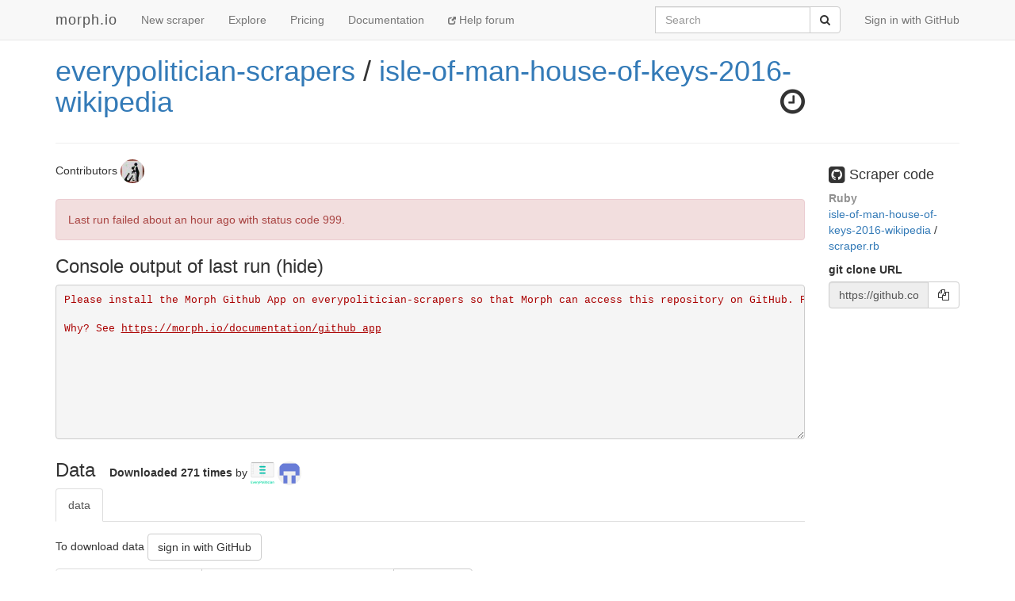

--- FILE ---
content_type: text/html; charset=utf-8
request_url: https://morph.io/everypolitician-scrapers/isle-of-man-house-of-keys-2016-wikipedia
body_size: 10378
content:
<!DOCTYPE html>
<html lang='en'>
<head>
<meta charset='utf-8'>
<meta content='IE=Edge,chrome=1' http-equiv='X-UA-Compatible'>
<meta content='width=device-width, initial-scale=1.0' name='viewport'>
<title>morph.io: everypolitician-scrapers/isle-of-man-house-of-keys-2016-wiki</title>
<meta name="description" content="A scraper to collect structured data from the web.">
<meta name="csrf-param" content="authenticity_token" />
<meta name="csrf-token" content="wrvHMh9Xl9on7CfOveKCM/iI3/oQ9KYynO8oVrmT6RFq6H69GRN6z+3/NBcGGFHzJkT9s/7BdaZxln2mLNdwhg==" />
<!-- Le HTML5 shim, for IE6-8 support of HTML elements -->
<!--[if lt IE 9]>
<script src="//cdnjs.cloudflare.com/ajax/libs/html5shiv/3.6.1/html5shiv.js"></script>
<![endif]-->
<link rel="stylesheet" media="all" href="/assets/application-1cd1aafc0729308f6ef5d940d16209d3fff204b016da262efaf0d61d201cd927.css" />
<link rel="shortcut icon" type="image/x-icon" href="/favicon.ico" />
<script src="/assets/application-ba54662d648b091dab25690cd8e3fd8bc6ab910c677624f8993c4aa6259d782f.js"></script>
<script src="https://faye.morph.io/faye/faye.js" data-turbolinks-eval=false></script><script data-turbolinks-eval=false>var RenderSyncConfig = {"server":"https://faye.morph.io/faye","pusher_encrypted":true,"adapter":"Faye"};</script>
<script>
  window.heap=window.heap||[],heap.load=function(t,e){window.heap.appid=t,window.heap.config=e;var a=document.createElement("script");a.type="text/javascript",a.async=!0,a.src=("https:"===document.location.protocol?"https:":"http:")+"//cdn.heapanalytics.com/js/heap-"+t+".js";var n=document.getElementsByTagName("script")[0];n.parentNode.insertBefore(a,n);for(var o=function(t){return function(){heap.push([t].concat(Array.prototype.slice.call(arguments,0)))}},p=["clearEventProperties","identify","setEventProperties","track","unsetEventProperty"],c=0;c<p.length;c++)heap[p[c]]=o(p[c])};
  heap.load("2832943912");
</script>

</head>
<body>
<script>
  (function(i,s,o,g,r,a,m){i['GoogleAnalyticsObject']=r;i[r]=i[r]||function(){
  (i[r].q=i[r].q||[]).push(arguments)},i[r].l=1*new Date();a=s.createElement(o),
  m=s.getElementsByTagName(o)[0];a.async=1;a.src=g;m.parentNode.insertBefore(a,m)
  })(window,document,'script','//www.google-analytics.com/analytics.js','ga');
  
  ga('create', 'UA-3107958-11', 'morph.io');
  ga('send', 'pageview');
</script>

<nav class='site-header navbar navbar-default navbar-fixed-top' role='navigation'>
<div class='container'>
<div class='navbar-header'>
<button class='navbar-toggle' data-target='.site-header .navbar-collapse' data-toggle='collapse' type='button'>
<span class='sr-only'>Toggle navigation</span>
<span class='icon-bar'></span>
<span class='icon-bar'></span>
<span class='icon-bar'></span>
</button>
<a class="navbar-brand" href="/">morph.io</a>
</div>
<div class='collapse navbar-collapse'>
<ul class='nav navbar-nav'>
<li><a href="/scrapers/new">New scraper</a></li>
<li><a href="/scrapers">Explore</a></li>
<li><a href="/supporters/new">Pricing</a></li>
<li><a href="/documentation">Documentation</a></li>
<li class='help'>
<a target="_blank" rel="noopener" href="https://help.morph.io/"><span aria-hidden='true' class='glyphicon glyphicon-new-window'></span>
Help forum
</a></li>
</ul>
<ul class='nav navbar-nav navbar-right'>
<li>
<a href="/users/auth/github">Sign in with GitHub</a>
</li>
</ul>
<form role="search" class="navbar-form navbar-right" action="/search" accept-charset="UTF-8" method="get">
<div class='input-group'>
<label class="sr-only" for="q">Search</label>
<input type="search" name="q" id="q" maxlength="256" placeholder="Search" class="form-control" />
<div class='input-group-btn'>
<button type="submit" value="Submit" class="btn btn-default"><span class='sr-only'>Submit</span>
<i class='fa fa-search'></i>
</button></div>
</div>
</form>

</div>
</div>
</nav>


<div class='container'>
<script type='text/javascript' data-sync-id='/30de9f8a1f453c46769090a5be6cb96ee75acc2e-start'> RenderSync.onReady(function(){ var partial = new RenderSync.Partial({ name: 'show_partial', resourceName: 'scraper', resourceId: '12212', authToken: '/30de9f8a1f453c46769090a5be6cb96ee75acc2e', channelUpdate: '/30de9f8a1f453c46769090a5be6cb96ee75acc2e-update', channelDestroy: '/30de9f8a1f453c46769090a5be6cb96ee75acc2e-destroy', selectorStart: '/30de9f8a1f453c46769090a5be6cb96ee75acc2e-start', selectorEnd: '/30de9f8a1f453c46769090a5be6cb96ee75acc2e-end', refetch: true }); partial.subscribe(); }); </script><div>
<div class='row'>
<div class='col-md-10'>
<h1 class='full_name'>
<a href="/everypolitician-scrapers">everypolitician-scrapers</a> / <a href="/everypolitician-scrapers/isle-of-man-house-of-keys-2016-wikipedia">isle-of-man-house-of-keys-2016-wikipedia</a>
<div class='large-icon-box pull-right'>
<i class='fa fa-clock-o has-tooltip' data-placement='bottom' data-title='Scraper runs automatically once per day'></i>

</div>
<div class='large-icon-box pull-right'>
<div class='running-indicator'>
</div>

</div>
</h1>
<h4></h4>
</div>
<div class='col-md-2'>
</div>
</div>
<hr>
<div class='row'>
<div class='col-md-10'>
<p>
Contributors
<a href="/tmtmtmtm"><img class=" img-circle has-tooltip" data-placement="bottom" data-title="&lt;h4&gt;Tony Bowden&lt;/h4&gt;&lt;h5&gt;tmtmtmtm&lt;/h5&gt;" data-html="true" data-container="body" alt="tmtmtmtm" src="https://avatars2.githubusercontent.com/u/57483?v=4&amp;s=30" width="30" height="30" />
</a></p>
<div id='status'>
<div class='alert alert-danger'>
Last run failed
<time datetime="2026-01-19T00:35:08Z" title="Mon, 19 Jan 2026 00:35:08 +0000" data-time-ago="2026-01-19T00:35:08Z">2026-01-19</time>
with status code 999.
</div>

</div>

<div id='scraper'>
<h3 data-target='#console' data-toggle='collapse' id='console-title'>
Console output of last run
</h3>
<div class='collapse in' id='console'>
<div class='log_lines' id='log-lines'>
<span class="internalerr log_line">Please install the Morph Github App on everypolitician-scrapers so that Morph can access this repository on GitHub. Please go to <a href="https://github.com/apps/morph-io/installations/new/permissions?repository_ids%5B%5D=91542940&amp;repository_ids%5B%5D=87178592&amp;repository_ids%5B%5D=87907970&amp;repository_ids%5B%5D=60957655&amp;repository_ids%5B%5D=87965295&amp;repository_ids%5B%5D=148296748&amp;repository_ids%5B%5D=153228198&amp;repository_ids%5B%5D=40429559&amp;repository_ids%5B%5D=89323733&amp;repository_ids%5B%5D=90766529&amp;repository_ids%5B%5D=87918947&amp;repository_ids%5B%5D=74662963&amp;repository_ids%5B%5D=145819676&amp;repository_ids%5B%5D=145808344&amp;repository_ids%5B%5D=89677377&amp;repository_ids%5B%5D=41358341&amp;repository_ids%5B%5D=89468634&amp;repository_ids%5B%5D=86837461&amp;repository_ids%5B%5D=119028427&amp;repository_ids%5B%5D=87969946&amp;repository_ids%5B%5D=60950572&amp;repository_ids%5B%5D=60951422&amp;repository_ids%5B%5D=87927898&amp;repository_ids%5B%5D=152538431&amp;repository_ids%5B%5D=45622329&amp;repository_ids%5B%5D=134527549&amp;repository_ids%5B%5D=87155551&amp;repository_ids%5B%5D=55991645&amp;repository_ids%5B%5D=66619950&amp;repository_ids%5B%5D=101468395&amp;repository_ids%5B%5D=39848148&amp;repository_ids%5B%5D=41552381&amp;repository_ids%5B%5D=59352545&amp;repository_ids%5B%5D=86736349&amp;repository_ids%5B%5D=87919788&amp;repository_ids%5B%5D=87920125&amp;repository_ids%5B%5D=59357271&amp;repository_ids%5B%5D=79339021&amp;repository_ids%5B%5D=112267016&amp;repository_ids%5B%5D=133937029&amp;repository_ids%5B%5D=89233218&amp;repository_ids%5B%5D=65353572&amp;repository_ids%5B%5D=86971843&amp;repository_ids%5B%5D=153100685&amp;repository_ids%5B%5D=151269962&amp;repository_ids%5B%5D=80951230&amp;repository_ids%5B%5D=87922966&amp;repository_ids%5B%5D=89933816&amp;repository_ids%5B%5D=180727723&amp;repository_ids%5B%5D=87691380&amp;repository_ids%5B%5D=35264653&amp;repository_ids%5B%5D=59318531&amp;repository_ids%5B%5D=86892402&amp;repository_ids%5B%5D=175160628&amp;repository_ids%5B%5D=88059429&amp;repository_ids%5B%5D=70498421&amp;repository_ids%5B%5D=87561964&amp;repository_ids%5B%5D=142974833&amp;repository_ids%5B%5D=150074280&amp;repository_ids%5B%5D=86914199&amp;repository_ids%5B%5D=142755761&amp;repository_ids%5B%5D=89217254&amp;repository_ids%5B%5D=143986583&amp;repository_ids%5B%5D=41799615&amp;repository_ids%5B%5D=158205583&amp;repository_ids%5B%5D=158211292&amp;repository_ids%5B%5D=42171081&amp;repository_ids%5B%5D=87897493&amp;repository_ids%5B%5D=158276168&amp;repository_ids%5B%5D=87927569&amp;repository_ids%5B%5D=99077417&amp;repository_ids%5B%5D=79120934&amp;repository_ids%5B%5D=89257478&amp;repository_ids%5B%5D=79202843&amp;repository_ids%5B%5D=89934121&amp;repository_ids%5B%5D=153224013&amp;repository_ids%5B%5D=149796301&amp;repository_ids%5B%5D=152734857&amp;repository_ids%5B%5D=142853966&amp;repository_ids%5B%5D=87692228&amp;repository_ids%5B%5D=86839602&amp;repository_ids%5B%5D=76555141&amp;repository_ids%5B%5D=89676119&amp;repository_ids%5B%5D=175160108&amp;repository_ids%5B%5D=59274766&amp;repository_ids%5B%5D=89225284&amp;repository_ids%5B%5D=86895860&amp;repository_ids%5B%5D=175162630&amp;repository_ids%5B%5D=87191184&amp;repository_ids%5B%5D=149619910&amp;repository_ids%5B%5D=89226963&amp;repository_ids%5B%5D=89269123&amp;repository_ids%5B%5D=59317362&amp;repository_ids%5B%5D=87697599&amp;repository_ids%5B%5D=145196948&amp;repository_ids%5B%5D=145213670&amp;repository_ids%5B%5D=152711604&amp;repository_ids%5B%5D=60323087&amp;repository_ids%5B%5D=78666489&amp;repository_ids%5B%5D=91874729&amp;repository_ids%5B%5D=92039016&amp;repository_ids%5B%5D=169546434&amp;repository_ids%5B%5D=89477696&amp;repository_ids%5B%5D=89470182&amp;repository_ids%5B%5D=142987494&amp;repository_ids%5B%5D=151683010&amp;repository_ids%5B%5D=46376597&amp;repository_ids%5B%5D=89257170&amp;repository_ids%5B%5D=86972316&amp;repository_ids%5B%5D=88135106&amp;repository_ids%5B%5D=89324448&amp;repository_ids%5B%5D=152261733&amp;repository_ids%5B%5D=87979587&amp;repository_ids%5B%5D=89677864&amp;repository_ids%5B%5D=89934956&amp;repository_ids%5B%5D=153432096&amp;repository_ids%5B%5D=152944712&amp;repository_ids%5B%5D=87562863&amp;repository_ids%5B%5D=89233957&amp;repository_ids%5B%5D=87951175&amp;repository_ids%5B%5D=87951725&amp;repository_ids%5B%5D=80915545&amp;repository_ids%5B%5D=43590542&amp;repository_ids%5B%5D=85110111&amp;repository_ids%5B%5D=89236325&amp;repository_ids%5B%5D=38582288&amp;repository_ids%5B%5D=141576933&amp;repository_ids%5B%5D=141546863&amp;repository_ids%5B%5D=87837647&amp;repository_ids%5B%5D=86738659&amp;repository_ids%5B%5D=38319857&amp;repository_ids%5B%5D=51206968&amp;repository_ids%5B%5D=89934538&amp;repository_ids%5B%5D=59412566&amp;repository_ids%5B%5D=88041084&amp;repository_ids%5B%5D=153149545&amp;repository_ids%5B%5D=42233189&amp;repository_ids%5B%5D=89225775&amp;repository_ids%5B%5D=59411251&amp;repository_ids%5B%5D=76460176&amp;repository_ids%5B%5D=70225191&amp;repository_ids%5B%5D=39552257&amp;repository_ids%5B%5D=87619185&amp;repository_ids%5B%5D=134554961&amp;repository_ids%5B%5D=148641454&amp;repository_ids%5B%5D=147628905&amp;repository_ids%5B%5D=42329171&amp;repository_ids%5B%5D=88132314&amp;repository_ids%5B%5D=81006230&amp;repository_ids%5B%5D=87619913&amp;repository_ids%5B%5D=135159178&amp;repository_ids%5B%5D=152761361&amp;repository_ids%5B%5D=86692868&amp;repository_ids%5B%5D=39855227&amp;repository_ids%5B%5D=86071182&amp;repository_ids%5B%5D=85459843&amp;repository_ids%5B%5D=87890757&amp;repository_ids%5B%5D=81218214&amp;repository_ids%5B%5D=&amp;repository_ids%5B%5D=&amp;repository_ids%5B%5D=63762883&amp;repository_ids%5B%5D=91421362&amp;repository_ids%5B%5D=40300562&amp;repository_ids%5B%5D=89612794&amp;repository_ids%5B%5D=153231855&amp;repository_ids%5B%5D=111616449&amp;repository_ids%5B%5D=105345926&amp;repository_ids%5B%5D=87614059&amp;repository_ids%5B%5D=81096185&amp;repository_ids%5B%5D=36319487&amp;repository_ids%5B%5D=89933106&amp;repository_ids%5B%5D=103929127&amp;repository_ids%5B%5D=87176357&amp;repository_ids%5B%5D=103929709&amp;repository_ids%5B%5D=87697215&amp;repository_ids%5B%5D=86715973&amp;repository_ids%5B%5D=63708479&amp;repository_ids%5B%5D=150279123&amp;repository_ids%5B%5D=47420766&amp;repository_ids%5B%5D=89568414&amp;repository_ids%5B%5D=41850932&amp;repository_ids%5B%5D=88138626&amp;repository_ids%5B%5D=88138960&amp;repository_ids%5B%5D=153225113&amp;repository_ids%5B%5D=70686799&amp;repository_ids%5B%5D=59307676&amp;repository_ids%5B%5D=179481220&amp;repository_ids%5B%5D=179474314&amp;repository_ids%5B%5D=179493928&amp;repository_ids%5B%5D=42350631&amp;repository_ids%5B%5D=170471392&amp;repository_ids%5B%5D=90028307&amp;repository_ids%5B%5D=92031698&amp;repository_ids%5B%5D=97678818&amp;repository_ids%5B%5D=109519748&amp;repository_ids%5B%5D=89272544&amp;repository_ids%5B%5D=168692644&amp;repository_ids%5B%5D=89584479&amp;repository_ids%5B%5D=87559602&amp;repository_ids%5B%5D=42299340&amp;repository_ids%5B%5D=89278727&amp;repository_ids%5B%5D=142261344&amp;repository_ids%5B%5D=87556131&amp;repository_ids%5B%5D=97370981&amp;repository_ids%5B%5D=152577902&amp;repository_ids%5B%5D=76055797&amp;repository_ids%5B%5D=142581948&amp;repository_ids%5B%5D=131822906&amp;repository_ids%5B%5D=87691162&amp;repository_ids%5B%5D=181041986&amp;repository_ids%5B%5D=86839244&amp;repository_ids%5B%5D=139844282&amp;repository_ids%5B%5D=138260124&amp;repository_ids%5B%5D=167330414&amp;repository_ids%5B%5D=87921190&amp;repository_ids%5B%5D=151912549&amp;repository_ids%5B%5D=86785148&amp;repository_ids%5B%5D=42113335&amp;repository_ids%5B%5D=87901775&amp;repository_ids%5B%5D=86968108&amp;repository_ids%5B%5D=76479382&amp;repository_ids%5B%5D=89230811&amp;repository_ids%5B%5D=111388150&amp;repository_ids%5B%5D=143411881&amp;repository_ids%5B%5D=78659680&amp;repository_ids%5B%5D=151924858&amp;repository_ids%5B%5D=169583392&amp;repository_ids%5B%5D=87920706&amp;repository_ids%5B%5D=87697846&amp;repository_ids%5B%5D=86725380&amp;repository_ids%5B%5D=148758865&amp;repository_ids%5B%5D=103922401&amp;repository_ids%5B%5D=152230733&amp;repository_ids%5B%5D=168698401&amp;repository_ids%5B%5D=87908686&amp;repository_ids%5B%5D=82923273&amp;repository_ids%5B%5D=87895111&amp;repository_ids%5B%5D=60464995&amp;repository_ids%5B%5D=63945836&amp;repository_ids%5B%5D=71339871&amp;repository_ids%5B%5D=89934731&amp;repository_ids%5B%5D=86966565&amp;repository_ids%5B%5D=42173712&amp;repository_ids%5B%5D=80357942&amp;repository_ids%5B%5D=87889428&amp;repository_ids%5B%5D=86930966&amp;repository_ids%5B%5D=152843323&amp;repository_ids%5B%5D=63702822&amp;repository_ids%5B%5D=73809253&amp;repository_ids%5B%5D=87971524&amp;repository_ids%5B%5D=70729765&amp;repository_ids%5B%5D=70587953&amp;repository_ids%5B%5D=42435411&amp;repository_ids%5B%5D=48385118&amp;repository_ids%5B%5D=71302647&amp;repository_ids%5B%5D=88234511&amp;repository_ids%5B%5D=41496526&amp;repository_ids%5B%5D=103246286&amp;repository_ids%5B%5D=59308937&amp;repository_ids%5B%5D=87000118&amp;repository_ids%5B%5D=89278499&amp;repository_ids%5B%5D=152947451&amp;repository_ids%5B%5D=134822693&amp;repository_ids%5B%5D=89578337&amp;repository_ids%5B%5D=100453791&amp;repository_ids%5B%5D=37773438&amp;repository_ids%5B%5D=88235966&amp;repository_ids%5B%5D=62742136&amp;repository_ids%5B%5D=89781235&amp;repository_ids%5B%5D=142675900&amp;repository_ids%5B%5D=87943222&amp;repository_ids%5B%5D=133635381&amp;repository_ids%5B%5D=86973946&amp;repository_ids%5B%5D=88061589&amp;repository_ids%5B%5D=89224724&amp;repository_ids%5B%5D=168324550&amp;repository_ids%5B%5D=87563154&amp;repository_ids%5B%5D=89218244&amp;repository_ids%5B%5D=172956471&amp;repository_ids%5B%5D=87194016&amp;repository_ids%5B%5D=42104813&amp;repository_ids%5B%5D=87941401&amp;repository_ids%5B%5D=153226662&amp;repository_ids%5B%5D=89675161&amp;repository_ids%5B%5D=107270717&amp;repository_ids%5B%5D=36559136&amp;repository_ids%5B%5D=143021436&amp;repository_ids%5B%5D=87889692&amp;repository_ids%5B%5D=86838625&amp;repository_ids%5B%5D=151212578&amp;repository_ids%5B%5D=40721170&amp;repository_ids%5B%5D=173060126&amp;repository_ids%5B%5D=83844661&amp;repository_ids%5B%5D=89674924&amp;repository_ids%5B%5D=83845452&amp;repository_ids%5B%5D=101758853&amp;repository_ids%5B%5D=87891998&amp;repository_ids%5B%5D=42045724&amp;repository_ids%5B%5D=149098264&amp;repository_ids%5B%5D=85116824&amp;repository_ids%5B%5D=89604125&amp;repository_ids%5B%5D=169552812&amp;repository_ids%5B%5D=79336764&amp;repository_ids%5B%5D=79337933&amp;repository_ids%5B%5D=152752107&amp;repository_ids%5B%5D=142876696&amp;repository_ids%5B%5D=89234196&amp;repository_ids%5B%5D=67720448&amp;repository_ids%5B%5D=41153276&amp;repository_ids%5B%5D=42112589&amp;repository_ids%5B%5D=85563918&amp;repository_ids%5B%5D=89678949&amp;repository_ids%5B%5D=87563083&amp;repository_ids%5B%5D=145726147&amp;repository_ids%5B%5D=145703260&amp;repository_ids%5B%5D=88027516&amp;repository_ids%5B%5D=68108567&amp;repository_ids%5B%5D=89936165&amp;repository_ids%5B%5D=91419186&amp;repository_ids%5B%5D=40649464&amp;repository_ids%5B%5D=74671297&amp;repository_ids%5B%5D=74680435&amp;repository_ids%5B%5D=71584684&amp;repository_ids%5B%5D=89771804&amp;repository_ids%5B%5D=63480842&amp;repository_ids%5B%5D=89268795&amp;repository_ids%5B%5D=59411618&amp;repository_ids%5B%5D=42180489&amp;repository_ids%5B%5D=87922159&amp;repository_ids%5B%5D=86825550&amp;repository_ids%5B%5D=45264438&amp;repository_ids%5B%5D=60233351&amp;repository_ids%5B%5D=39792663&amp;repository_ids%5B%5D=181014657&amp;repository_ids%5B%5D=142652528&amp;repository_ids%5B%5D=142653468&amp;repository_ids%5B%5D=83553783&amp;repository_ids%5B%5D=87691946&amp;repository_ids%5B%5D=35699788&amp;repository_ids%5B%5D=152535397&amp;repository_ids%5B%5D=60096898&amp;repository_ids%5B%5D=149972219&amp;repository_ids%5B%5D=153225570&amp;repository_ids%5B%5D=42044765&amp;repository_ids%5B%5D=87917975&amp;repository_ids%5B%5D=82202826&amp;repository_ids%5B%5D=89234821&amp;repository_ids%5B%5D=82533099&amp;repository_ids%5B%5D=81095831&amp;repository_ids%5B%5D=&amp;repository_ids%5B%5D=82293315&amp;repository_ids%5B%5D=82820646&amp;repository_ids%5B%5D=39625207&amp;repository_ids%5B%5D=89674334&amp;repository_ids%5B%5D=173097418&amp;repository_ids%5B%5D=87962683&amp;repository_ids%5B%5D=148645963&amp;repository_ids%5B%5D=172911234&amp;repository_ids%5B%5D=80356451&amp;repository_ids%5B%5D=59348914&amp;repository_ids%5B%5D=86785568&amp;repository_ids%5B%5D=87891135&amp;repository_ids%5B%5D=141701587&amp;repository_ids%5B%5D=40037778&amp;repository_ids%5B%5D=86696987&amp;repository_ids%5B%5D=91420820&amp;repository_ids%5B%5D=83845972&amp;repository_ids%5B%5D=87913276&amp;repository_ids%5B%5D=152378672&amp;repository_ids%5B%5D=101465077&amp;repository_ids%5B%5D=104739482&amp;repository_ids%5B%5D=125355682&amp;repository_ids%5B%5D=98449812&amp;repository_ids%5B%5D=87065433&amp;repository_ids%5B%5D=59348512&amp;repository_ids%5B%5D=89679433&amp;repository_ids%5B%5D=83847667&amp;repository_ids%5B%5D=87896843&amp;repository_ids%5B%5D=91436312&amp;repository_ids%5B%5D=90845286&amp;repository_ids%5B%5D=42319414&amp;repository_ids%5B%5D=89232725&amp;repository_ids%5B%5D=173266898&amp;repository_ids%5B%5D=152837206&amp;repository_ids%5B%5D=89467132&amp;repository_ids%5B%5D=38566583&amp;repository_ids%5B%5D=40091734&amp;repository_ids%5B%5D=73377789&amp;repository_ids%5B%5D=59346498&amp;repository_ids%5B%5D=59347808&amp;repository_ids%5B%5D=141623083&amp;repository_ids%5B%5D=86784223&amp;repository_ids%5B%5D=87897723&amp;repository_ids%5B%5D=152576675&amp;repository_ids%5B%5D=43972555&amp;repository_ids%5B%5D=152840179&amp;repository_ids%5B%5D=81360921&amp;repository_ids%5B%5D=87617564&amp;repository_ids%5B%5D=81375074&amp;repository_ids%5B%5D=89935833&amp;repository_ids%5B%5D=134237238&amp;repository_ids%5B%5D=89226799&amp;repository_ids%5B%5D=138003503&amp;repository_ids%5B%5D=86930646&amp;repository_ids%5B%5D=137867048&amp;repository_ids%5B%5D=153068311&amp;repository_ids%5B%5D=153063196&amp;repository_ids%5B%5D=69367708&amp;repository_ids%5B%5D=70784285&amp;repository_ids%5B%5D=87656733&amp;repository_ids%5B%5D=150533906&amp;repository_ids%5B%5D=85573011&amp;repository_ids%5B%5D=76479341&amp;repository_ids%5B%5D=42040643&amp;repository_ids%5B%5D=89224357&amp;repository_ids%5B%5D=87918618&amp;repository_ids%5B%5D=87561305&amp;repository_ids%5B%5D=86786177&amp;repository_ids%5B%5D=101986104&amp;repository_ids%5B%5D=89933445&amp;repository_ids%5B%5D=151046060&amp;repository_ids%5B%5D=87898075&amp;repository_ids%5B%5D=87087418&amp;repository_ids%5B%5D=42304564&amp;repository_ids%5B%5D=38262455&amp;repository_ids%5B%5D=64739550&amp;repository_ids%5B%5D=89218662&amp;repository_ids%5B%5D=46931389&amp;repository_ids%5B%5D=133502383&amp;repository_ids%5B%5D=133490559&amp;repository_ids%5B%5D=133480876&amp;repository_ids%5B%5D=86933989&amp;repository_ids%5B%5D=40727397&amp;repository_ids%5B%5D=71998003&amp;repository_ids%5B%5D=89598634&amp;repository_ids%5B%5D=152730397&amp;repository_ids%5B%5D=48855649&amp;repository_ids%5B%5D=86894941&amp;repository_ids%5B%5D=153582061&amp;repository_ids%5B%5D=154560261&amp;repository_ids%5B%5D=87896569&amp;repository_ids%5B%5D=44808972&amp;repository_ids%5B%5D=158682796&amp;repository_ids%5B%5D=89676774&amp;repository_ids%5B%5D=158717025&amp;repository_ids%5B%5D=158675550&amp;repository_ids%5B%5D=89934328&amp;repository_ids%5B%5D=83849167&amp;repository_ids%5B%5D=89569532&amp;repository_ids%5B%5D=&amp;repository_ids%5B%5D=&amp;repository_ids%5B%5D=38759558&amp;repository_ids%5B%5D=&amp;repository_ids%5B%5D=119987321&amp;repository_ids%5B%5D=152570236&amp;repository_ids%5B%5D=86999207&amp;repository_ids%5B%5D=43889169&amp;repository_ids%5B%5D=152781100&amp;repository_ids%5B%5D=87692573&amp;repository_ids%5B%5D=85827403&amp;repository_ids%5B%5D=89578873&amp;repository_ids%5B%5D=86698208&amp;repository_ids%5B%5D=50354770&amp;repository_ids%5B%5D=152062465&amp;repository_ids%5B%5D=142678324&amp;repository_ids%5B%5D=87919301&amp;repository_ids%5B%5D=153578422&amp;repository_ids%5B%5D=86892950&amp;repository_ids%5B%5D=88132577&amp;repository_ids%5B%5D=81841464&amp;repository_ids%5B%5D=86722977&amp;repository_ids%5B%5D=168701212&amp;repository_ids%5B%5D=87888470&amp;repository_ids%5B%5D=88133880&amp;repository_ids%5B%5D=135718189&amp;repository_ids%5B%5D=86822394&amp;repository_ids%5B%5D=153604845&amp;repository_ids%5B%5D=87902675&amp;repository_ids%5B%5D=87904500&amp;repository_ids%5B%5D=42295986&amp;repository_ids%5B%5D=89226466&amp;repository_ids%5B%5D=87933992&amp;repository_ids%5B%5D=152943116&amp;repository_ids%5B%5D=87000845&amp;repository_ids%5B%5D=42191701&amp;repository_ids%5B%5D=87895399&amp;repository_ids%5B%5D=86998524&amp;repository_ids%5B%5D=91420431&amp;repository_ids%5B%5D=87915464&amp;repository_ids%5B%5D=87916215&amp;repository_ids%5B%5D=90635552&amp;repository_ids%5B%5D=80428722&amp;repository_ids%5B%5D=153601548&amp;repository_ids%5B%5D=87900499&amp;repository_ids%5B%5D=87957089&amp;repository_ids%5B%5D=86931520&amp;repository_ids%5B%5D=41620333&amp;repository_ids%5B%5D=63330650&amp;repository_ids%5B%5D=63778585&amp;repository_ids%5B%5D=62577007&amp;repository_ids%5B%5D=63838250&amp;repository_ids%5B%5D=59032435&amp;repository_ids%5B%5D=63965224&amp;repository_ids%5B%5D=62817989&amp;repository_ids%5B%5D=63708421&amp;repository_ids%5B%5D=63861194&amp;repository_ids%5B%5D=63796513&amp;repository_ids%5B%5D=64933690&amp;repository_ids%5B%5D=63939522&amp;repository_ids%5B%5D=63861874&amp;repository_ids%5B%5D=63944835&amp;repository_ids%5B%5D=63792809&amp;repository_ids%5B%5D=64661524&amp;repository_ids%5B%5D=64936428&amp;repository_ids%5B%5D=63863093&amp;repository_ids%5B%5D=63802018&amp;repository_ids%5B%5D=63945064&amp;repository_ids%5B%5D=64963352&amp;repository_ids%5B%5D=64830674&amp;repository_ids%5B%5D=64127641&amp;repository_ids%5B%5D=62573018&amp;repository_ids%5B%5D=63766399&amp;repository_ids%5B%5D=64290340&amp;repository_ids%5B%5D=87931540&amp;repository_ids%5B%5D=56697030&amp;repository_ids%5B%5D=66633616&amp;repository_ids%5B%5D=86798992&amp;repository_ids%5B%5D=76790125&amp;repository_ids%5B%5D=139836603&amp;repository_ids%5B%5D=39827026&amp;repository_ids%5B%5D=78658890&amp;repository_ids%5B%5D=86690444&amp;repository_ids%5B%5D=133768959&amp;repository_ids%5B%5D=152379802&amp;repository_ids%5B%5D=87658517&amp;repository_ids%5B%5D=89469294&amp;repository_ids%5B%5D=89272862&amp;repository_ids%5B%5D=90011322&amp;repository_ids%5B%5D=158075122&amp;repository_ids%5B%5D=66628442&amp;repository_ids%5B%5D=156711601&amp;repository_ids%5B%5D=85930250&amp;repository_ids%5B%5D=85930753&amp;repository_ids%5B%5D=80374440&amp;repository_ids%5B%5D=83849701&amp;repository_ids%5B%5D=59348152&amp;repository_ids%5B%5D=42129886&amp;repository_ids%5B%5D=89675892&amp;repository_ids%5B%5D=89468331&amp;repository_ids%5B%5D=152215211&amp;repository_ids%5B%5D=87937410&amp;repository_ids%5B%5D=86969853&amp;repository_ids%5B%5D=89583884&amp;repository_ids%5B%5D=87014780&amp;repository_ids%5B%5D=43493768&amp;repository_ids%5B%5D=87899937&amp;repository_ids%5B%5D=137719950&amp;repository_ids%5B%5D=128887239&amp;repository_ids%5B%5D=151922631&amp;repository_ids%5B%5D=63766587&amp;repository_ids%5B%5D=109666934&amp;repository_ids%5B%5D=35722985&amp;repository_ids%5B%5D=91419650&amp;suggested_target_id=18443033">https://github.com/apps/morph-io/installations/new/permissions?repository_ids%5B%5D=91542940&amp;repository_ids%5B%5D=87178592&amp;repository_ids%5B%5D=87907970&amp;repository_ids%5B%5D=60957655&amp;repository_ids%5B%5D=87965295&amp;repository_ids%5B%5D=148296748&amp;repository_ids%5B%5D=153228198&amp;repository_ids%5B%5D=40429559&amp;repository_ids%5B%5D=89323733&amp;repository_ids%5B%5D=90766529&amp;repository_ids%5B%5D=87918947&amp;repository_ids%5B%5D=74662963&amp;repository_ids%5B%5D=145819676&amp;repository_ids%5B%5D=145808344&amp;repository_ids%5B%5D=89677377&amp;repository_ids%5B%5D=41358341&amp;repository_ids%5B%5D=89468634&amp;repository_ids%5B%5D=86837461&amp;repository_ids%5B%5D=119028427&amp;repository_ids%5B%5D=87969946&amp;repository_ids%5B%5D=60950572&amp;repository_ids%5B%5D=60951422&amp;repository_ids%5B%5D=87927898&amp;repository_ids%5B%5D=152538431&amp;repository_ids%5B%5D=45622329&amp;repository_ids%5B%5D=134527549&amp;repository_ids%5B%5D=87155551&amp;repository_ids%5B%5D=55991645&amp;repository_ids%5B%5D=66619950&amp;repository_ids%5B%5D=101468395&amp;repository_ids%5B%5D=39848148&amp;repository_ids%5B%5D=41552381&amp;repository_ids%5B%5D=59352545&amp;repository_ids%5B%5D=86736349&amp;repository_ids%5B%5D=87919788&amp;repository_ids%5B%5D=87920125&amp;repository_ids%5B%5D=59357271&amp;repository_ids%5B%5D=79339021&amp;repository_ids%5B%5D=112267016&amp;repository_ids%5B%5D=133937029&amp;repository_ids%5B%5D=89233218&amp;repository_ids%5B%5D=65353572&amp;repository_ids%5B%5D=86971843&amp;repository_ids%5B%5D=153100685&amp;repository_ids%5B%5D=151269962&amp;repository_ids%5B%5D=80951230&amp;repository_ids%5B%5D=87922966&amp;repository_ids%5B%5D=89933816&amp;repository_ids%5B%5D=180727723&amp;repository_ids%5B%5D=87691380&amp;repository_ids%5B%5D=35264653&amp;repository_ids%5B%5D=59318531&amp;repository_ids%5B%5D=86892402&amp;repository_ids%5B%5D=175160628&amp;repository_ids%5B%5D=88059429&amp;repository_ids%5B%5D=70498421&amp;repository_ids%5B%5D=87561964&amp;repository_ids%5B%5D=142974833&amp;repository_ids%5B%5D=150074280&amp;repository_ids%5B%5D=86914199&amp;repository_ids%5B%5D=142755761&amp;repository_ids%5B%5D=89217254&amp;repository_ids%5B%5D=143986583&amp;repository_ids%5B%5D=41799615&amp;repository_ids%5B%5D=158205583&amp;repository_ids%5B%5D=158211292&amp;repository_ids%5B%5D=42171081&amp;repository_ids%5B%5D=87897493&amp;repository_ids%5B%5D=158276168&amp;repository_ids%5B%5D=87927569&amp;repository_ids%5B%5D=99077417&amp;repository_ids%5B%5D=79120934&amp;repository_ids%5B%5D=89257478&amp;repository_ids%5B%5D=79202843&amp;repository_ids%5B%5D=89934121&amp;repository_ids%5B%5D=153224013&amp;repository_ids%5B%5D=149796301&amp;repository_ids%5B%5D=152734857&amp;repository_ids%5B%5D=142853966&amp;repository_ids%5B%5D=87692228&amp;repository_ids%5B%5D=86839602&amp;repository_ids%5B%5D=76555141&amp;repository_ids%5B%5D=89676119&amp;repository_ids%5B%5D=175160108&amp;repository_ids%5B%5D=59274766&amp;repository_ids%5B%5D=89225284&amp;repository_ids%5B%5D=86895860&amp;repository_ids%5B%5D=175162630&amp;repository_ids%5B%5D=87191184&amp;repository_ids%5B%5D=149619910&amp;repository_ids%5B%5D=89226963&amp;repository_ids%5B%5D=89269123&amp;repository_ids%5B%5D=59317362&amp;repository_ids%5B%5D=87697599&amp;repository_ids%5B%5D=145196948&amp;repository_ids%5B%5D=145213670&amp;repository_ids%5B%5D=152711604&amp;repository_ids%5B%5D=60323087&amp;repository_ids%5B%5D=78666489&amp;repository_ids%5B%5D=91874729&amp;repository_ids%5B%5D=92039016&amp;repository_ids%5B%5D=169546434&amp;repository_ids%5B%5D=89477696&amp;repository_ids%5B%5D=89470182&amp;repository_ids%5B%5D=142987494&amp;repository_ids%5B%5D=151683010&amp;repository_ids%5B%5D=46376597&amp;repository_ids%5B%5D=89257170&amp;repository_ids%5B%5D=86972316&amp;repository_ids%5B%5D=88135106&amp;repository_ids%5B%5D=89324448&amp;repository_ids%5B%5D=152261733&amp;repository_ids%5B%5D=87979587&amp;repository_ids%5B%5D=89677864&amp;repository_ids%5B%5D=89934956&amp;repository_ids%5B%5D=153432096&amp;repository_ids%5B%5D=152944712&amp;repository_ids%5B%5D=87562863&amp;repository_ids%5B%5D=89233957&amp;repository_ids%5B%5D=87951175&amp;repository_ids%5B%5D=87951725&amp;repository_ids%5B%5D=80915545&amp;repository_ids%5B%5D=43590542&amp;repository_ids%5B%5D=85110111&amp;repository_ids%5B%5D=89236325&amp;repository_ids%5B%5D=38582288&amp;repository_ids%5B%5D=141576933&amp;repository_ids%5B%5D=141546863&amp;repository_ids%5B%5D=87837647&amp;repository_ids%5B%5D=86738659&amp;repository_ids%5B%5D=38319857&amp;repository_ids%5B%5D=51206968&amp;repository_ids%5B%5D=89934538&amp;repository_ids%5B%5D=59412566&amp;repository_ids%5B%5D=88041084&amp;repository_ids%5B%5D=153149545&amp;repository_ids%5B%5D=42233189&amp;repository_ids%5B%5D=89225775&amp;repository_ids%5B%5D=59411251&amp;repository_ids%5B%5D=76460176&amp;repository_ids%5B%5D=70225191&amp;repository_ids%5B%5D=39552257&amp;repository_ids%5B%5D=87619185&amp;repository_ids%5B%5D=134554961&amp;repository_ids%5B%5D=148641454&amp;repository_ids%5B%5D=147628905&amp;repository_ids%5B%5D=42329171&amp;repository_ids%5B%5D=88132314&amp;repository_ids%5B%5D=81006230&amp;repository_ids%5B%5D=87619913&amp;repository_ids%5B%5D=135159178&amp;repository_ids%5B%5D=152761361&amp;repository_ids%5B%5D=86692868&amp;repository_ids%5B%5D=39855227&amp;repository_ids%5B%5D=86071182&amp;repository_ids%5B%5D=85459843&amp;repository_ids%5B%5D=87890757&amp;repository_ids%5B%5D=81218214&amp;repository_ids%5B%5D=&amp;repository_ids%5B%5D=&amp;repository_ids%5B%5D=63762883&amp;repository_ids%5B%5D=91421362&amp;repository_ids%5B%5D=40300562&amp;repository_ids%5B%5D=89612794&amp;repository_ids%5B%5D=153231855&amp;repository_ids%5B%5D=111616449&amp;repository_ids%5B%5D=105345926&amp;repository_ids%5B%5D=87614059&amp;repository_ids%5B%5D=81096185&amp;repository_ids%5B%5D=36319487&amp;repository_ids%5B%5D=89933106&amp;repository_ids%5B%5D=103929127&amp;repository_ids%5B%5D=87176357&amp;repository_ids%5B%5D=103929709&amp;repository_ids%5B%5D=87697215&amp;repository_ids%5B%5D=86715973&amp;repository_ids%5B%5D=63708479&amp;repository_ids%5B%5D=150279123&amp;repository_ids%5B%5D=47420766&amp;repository_ids%5B%5D=89568414&amp;repository_ids%5B%5D=41850932&amp;repository_ids%5B%5D=88138626&amp;repository_ids%5B%5D=88138960&amp;repository_ids%5B%5D=153225113&amp;repository_ids%5B%5D=70686799&amp;repository_ids%5B%5D=59307676&amp;repository_ids%5B%5D=179481220&amp;repository_ids%5B%5D=179474314&amp;repository_ids%5B%5D=179493928&amp;repository_ids%5B%5D=42350631&amp;repository_ids%5B%5D=170471392&amp;repository_ids%5B%5D=90028307&amp;repository_ids%5B%5D=92031698&amp;repository_ids%5B%5D=97678818&amp;repository_ids%5B%5D=109519748&amp;repository_ids%5B%5D=89272544&amp;repository_ids%5B%5D=168692644&amp;repository_ids%5B%5D=89584479&amp;repository_ids%5B%5D=87559602&amp;repository_ids%5B%5D=42299340&amp;repository_ids%5B%5D=89278727&amp;repository_ids%5B%5D=142261344&amp;repository_ids%5B%5D=87556131&amp;repository_ids%5B%5D=97370981&amp;repository_ids%5B%5D=152577902&amp;repository_ids%5B%5D=76055797&amp;repository_ids%5B%5D=142581948&amp;repository_ids%5B%5D=131822906&amp;repository_ids%5B%5D=87691162&amp;repository_ids%5B%5D=181041986&amp;repository_ids%5B%5D=86839244&amp;repository_ids%5B%5D=139844282&amp;repository_ids%5B%5D=138260124&amp;repository_ids%5B%5D=167330414&amp;repository_ids%5B%5D=87921190&amp;repository_ids%5B%5D=151912549&amp;repository_ids%5B%5D=86785148&amp;repository_ids%5B%5D=42113335&amp;repository_ids%5B%5D=87901775&amp;repository_ids%5B%5D=86968108&amp;repository_ids%5B%5D=76479382&amp;repository_ids%5B%5D=89230811&amp;repository_ids%5B%5D=111388150&amp;repository_ids%5B%5D=143411881&amp;repository_ids%5B%5D=78659680&amp;repository_ids%5B%5D=151924858&amp;repository_ids%5B%5D=169583392&amp;repository_ids%5B%5D=87920706&amp;repository_ids%5B%5D=87697846&amp;repository_ids%5B%5D=86725380&amp;repository_ids%5B%5D=148758865&amp;repository_ids%5B%5D=103922401&amp;repository_ids%5B%5D=152230733&amp;repository_ids%5B%5D=168698401&amp;repository_ids%5B%5D=87908686&amp;repository_ids%5B%5D=82923273&amp;repository_ids%5B%5D=87895111&amp;repository_ids%5B%5D=60464995&amp;repository_ids%5B%5D=63945836&amp;repository_ids%5B%5D=71339871&amp;repository_ids%5B%5D=89934731&amp;repository_ids%5B%5D=86966565&amp;repository_ids%5B%5D=42173712&amp;repository_ids%5B%5D=80357942&amp;repository_ids%5B%5D=87889428&amp;repository_ids%5B%5D=86930966&amp;repository_ids%5B%5D=152843323&amp;repository_ids%5B%5D=63702822&amp;repository_ids%5B%5D=73809253&amp;repository_ids%5B%5D=87971524&amp;repository_ids%5B%5D=70729765&amp;repository_ids%5B%5D=70587953&amp;repository_ids%5B%5D=42435411&amp;repository_ids%5B%5D=48385118&amp;repository_ids%5B%5D=71302647&amp;repository_ids%5B%5D=88234511&amp;repository_ids%5B%5D=41496526&amp;repository_ids%5B%5D=103246286&amp;repository_ids%5B%5D=59308937&amp;repository_ids%5B%5D=87000118&amp;repository_ids%5B%5D=89278499&amp;repository_ids%5B%5D=152947451&amp;repository_ids%5B%5D=134822693&amp;repository_ids%5B%5D=89578337&amp;repository_ids%5B%5D=100453791&amp;repository_ids%5B%5D=37773438&amp;repository_ids%5B%5D=88235966&amp;repository_ids%5B%5D=62742136&amp;repository_ids%5B%5D=89781235&amp;repository_ids%5B%5D=142675900&amp;repository_ids%5B%5D=87943222&amp;repository_ids%5B%5D=133635381&amp;repository_ids%5B%5D=86973946&amp;repository_ids%5B%5D=88061589&amp;repository_ids%5B%5D=89224724&amp;repository_ids%5B%5D=168324550&amp;repository_ids%5B%5D=87563154&amp;repository_ids%5B%5D=89218244&amp;repository_ids%5B%5D=172956471&amp;repository_ids%5B%5D=87194016&amp;repository_ids%5B%5D=42104813&amp;repository_ids%5B%5D=87941401&amp;repository_ids%5B%5D=153226662&amp;repository_ids%5B%5D=89675161&amp;repository_ids%5B%5D=107270717&amp;repository_ids%5B%5D=36559136&amp;repository_ids%5B%5D=143021436&amp;repository_ids%5B%5D=87889692&amp;repository_ids%5B%5D=86838625&amp;repository_ids%5B%5D=151212578&amp;repository_ids%5B%5D=40721170&amp;repository_ids%5B%5D=173060126&amp;repository_ids%5B%5D=83844661&amp;repository_ids%5B%5D=89674924&amp;repository_ids%5B%5D=83845452&amp;repository_ids%5B%5D=101758853&amp;repository_ids%5B%5D=87891998&amp;repository_ids%5B%5D=42045724&amp;repository_ids%5B%5D=149098264&amp;repository_ids%5B%5D=85116824&amp;repository_ids%5B%5D=89604125&amp;repository_ids%5B%5D=169552812&amp;repository_ids%5B%5D=79336764&amp;repository_ids%5B%5D=79337933&amp;repository_ids%5B%5D=152752107&amp;repository_ids%5B%5D=142876696&amp;repository_ids%5B%5D=89234196&amp;repository_ids%5B%5D=67720448&amp;repository_ids%5B%5D=41153276&amp;repository_ids%5B%5D=42112589&amp;repository_ids%5B%5D=85563918&amp;repository_ids%5B%5D=89678949&amp;repository_ids%5B%5D=87563083&amp;repository_ids%5B%5D=145726147&amp;repository_ids%5B%5D=145703260&amp;repository_ids%5B%5D=88027516&amp;repository_ids%5B%5D=68108567&amp;repository_ids%5B%5D=89936165&amp;repository_ids%5B%5D=91419186&amp;repository_ids%5B%5D=40649464&amp;repository_ids%5B%5D=74671297&amp;repository_ids%5B%5D=74680435&amp;repository_ids%5B%5D=71584684&amp;repository_ids%5B%5D=89771804&amp;repository_ids%5B%5D=63480842&amp;repository_ids%5B%5D=89268795&amp;repository_ids%5B%5D=59411618&amp;repository_ids%5B%5D=42180489&amp;repository_ids%5B%5D=87922159&amp;repository_ids%5B%5D=86825550&amp;repository_ids%5B%5D=45264438&amp;repository_ids%5B%5D=60233351&amp;repository_ids%5B%5D=39792663&amp;repository_ids%5B%5D=181014657&amp;repository_ids%5B%5D=142652528&amp;repository_ids%5B%5D=142653468&amp;repository_ids%5B%5D=83553783&amp;repository_ids%5B%5D=87691946&amp;repository_ids%5B%5D=35699788&amp;repository_ids%5B%5D=152535397&amp;repository_ids%5B%5D=60096898&amp;repository_ids%5B%5D=149972219&amp;repository_ids%5B%5D=153225570&amp;repository_ids%5B%5D=42044765&amp;repository_ids%5B%5D=87917975&amp;repository_ids%5B%5D=82202826&amp;repository_ids%5B%5D=89234821&amp;repository_ids%5B%5D=82533099&amp;repository_ids%5B%5D=81095831&amp;repository_ids%5B%5D=&amp;repository_ids%5B%5D=82293315&amp;repository_ids%5B%5D=82820646&amp;repository_ids%5B%5D=39625207&amp;repository_ids%5B%5D=89674334&amp;repository_ids%5B%5D=173097418&amp;repository_ids%5B%5D=87962683&amp;repository_ids%5B%5D=148645963&amp;repository_ids%5B%5D=172911234&amp;repository_ids%5B%5D=80356451&amp;repository_ids%5B%5D=59348914&amp;repository_ids%5B%5D=86785568&amp;repository_ids%5B%5D=87891135&amp;repository_ids%5B%5D=141701587&amp;repository_ids%5B%5D=40037778&amp;repository_ids%5B%5D=86696987&amp;repository_ids%5B%5D=91420820&amp;repository_ids%5B%5D=83845972&amp;repository_ids%5B%5D=87913276&amp;repository_ids%5B%5D=152378672&amp;repository_ids%5B%5D=101465077&amp;repository_ids%5B%5D=104739482&amp;repository_ids%5B%5D=125355682&amp;repository_ids%5B%5D=98449812&amp;repository_ids%5B%5D=87065433&amp;repository_ids%5B%5D=59348512&amp;repository_ids%5B%5D=89679433&amp;repository_ids%5B%5D=83847667&amp;repository_ids%5B%5D=87896843&amp;repository_ids%5B%5D=91436312&amp;repository_ids%5B%5D=90845286&amp;repository_ids%5B%5D=42319414&amp;repository_ids%5B%5D=89232725&amp;repository_ids%5B%5D=173266898&amp;repository_ids%5B%5D=152837206&amp;repository_ids%5B%5D=89467132&amp;repository_ids%5B%5D=38566583&amp;repository_ids%5B%5D=40091734&amp;repository_ids%5B%5D=73377789&amp;repository_ids%5B%5D=59346498&amp;repository_ids%5B%5D=59347808&amp;repository_ids%5B%5D=141623083&amp;repository_ids%5B%5D=86784223&amp;repository_ids%5B%5D=87897723&amp;repository_ids%5B%5D=152576675&amp;repository_ids%5B%5D=43972555&amp;repository_ids%5B%5D=152840179&amp;repository_ids%5B%5D=81360921&amp;repository_ids%5B%5D=87617564&amp;repository_ids%5B%5D=81375074&amp;repository_ids%5B%5D=89935833&amp;repository_ids%5B%5D=134237238&amp;repository_ids%5B%5D=89226799&amp;repository_ids%5B%5D=138003503&amp;repository_ids%5B%5D=86930646&amp;repository_ids%5B%5D=137867048&amp;repository_ids%5B%5D=153068311&amp;repository_ids%5B%5D=153063196&amp;repository_ids%5B%5D=69367708&amp;repository_ids%5B%5D=70784285&amp;repository_ids%5B%5D=87656733&amp;repository_ids%5B%5D=150533906&amp;repository_ids%5B%5D=85573011&amp;repository_ids%5B%5D=76479341&amp;repository_ids%5B%5D=42040643&amp;repository_ids%5B%5D=89224357&amp;repository_ids%5B%5D=87918618&amp;repository_ids%5B%5D=87561305&amp;repository_ids%5B%5D=86786177&amp;repository_ids%5B%5D=101986104&amp;repository_ids%5B%5D=89933445&amp;repository_ids%5B%5D=151046060&amp;repository_ids%5B%5D=87898075&amp;repository_ids%5B%5D=87087418&amp;repository_ids%5B%5D=42304564&amp;repository_ids%5B%5D=38262455&amp;repository_ids%5B%5D=64739550&amp;repository_ids%5B%5D=89218662&amp;repository_ids%5B%5D=46931389&amp;repository_ids%5B%5D=133502383&amp;repository_ids%5B%5D=133490559&amp;repository_ids%5B%5D=133480876&amp;repository_ids%5B%5D=86933989&amp;repository_ids%5B%5D=40727397&amp;repository_ids%5B%5D=71998003&amp;repository_ids%5B%5D=89598634&amp;repository_ids%5B%5D=152730397&amp;repository_ids%5B%5D=48855649&amp;repository_ids%5B%5D=86894941&amp;repository_ids%5B%5D=153582061&amp;repository_ids%5B%5D=154560261&amp;repository_ids%5B%5D=87896569&amp;repository_ids%5B%5D=44808972&amp;repository_ids%5B%5D=158682796&amp;repository_ids%5B%5D=89676774&amp;repository_ids%5B%5D=158717025&amp;repository_ids%5B%5D=158675550&amp;repository_ids%5B%5D=89934328&amp;repository_ids%5B%5D=83849167&amp;repository_ids%5B%5D=89569532&amp;repository_ids%5B%5D=&amp;repository_ids%5B%5D=&amp;repository_ids%5B%5D=38759558&amp;repository_ids%5B%5D=&amp;repository_ids%5B%5D=119987321&amp;repository_ids%5B%5D=152570236&amp;repository_ids%5B%5D=86999207&amp;repository_ids%5B%5D=43889169&amp;repository_ids%5B%5D=152781100&amp;repository_ids%5B%5D=87692573&amp;repository_ids%5B%5D=85827403&amp;repository_ids%5B%5D=89578873&amp;repository_ids%5B%5D=86698208&amp;repository_ids%5B%5D=50354770&amp;repository_ids%5B%5D=152062465&amp;repository_ids%5B%5D=142678324&amp;repository_ids%5B%5D=87919301&amp;repository_ids%5B%5D=153578422&amp;repository_ids%5B%5D=86892950&amp;repository_ids%5B%5D=88132577&amp;repository_ids%5B%5D=81841464&amp;repository_ids%5B%5D=86722977&amp;repository_ids%5B%5D=168701212&amp;repository_ids%5B%5D=87888470&amp;repository_ids%5B%5D=88133880&amp;repository_ids%5B%5D=135718189&amp;repository_ids%5B%5D=86822394&amp;repository_ids%5B%5D=153604845&amp;repository_ids%5B%5D=87902675&amp;repository_ids%5B%5D=87904500&amp;repository_ids%5B%5D=42295986&amp;repository_ids%5B%5D=89226466&amp;repository_ids%5B%5D=87933992&amp;repository_ids%5B%5D=152943116&amp;repository_ids%5B%5D=87000845&amp;repository_ids%5B%5D=42191701&amp;repository_ids%5B%5D=87895399&amp;repository_ids%5B%5D=86998524&amp;repository_ids%5B%5D=91420431&amp;repository_ids%5B%5D=87915464&amp;repository_ids%5B%5D=87916215&amp;repository_ids%5B%5D=90635552&amp;repository_ids%5B%5D=80428722&amp;repository_ids%5B%5D=153601548&amp;repository_ids%5B%5D=87900499&amp;repository_ids%5B%5D=87957089&amp;repository_ids%5B%5D=86931520&amp;repository_ids%5B%5D=41620333&amp;repository_ids%5B%5D=63330650&amp;repository_ids%5B%5D=63778585&amp;repository_ids%5B%5D=62577007&amp;repository_ids%5B%5D=63838250&amp;repository_ids%5B%5D=59032435&amp;repository_ids%5B%5D=63965224&amp;repository_ids%5B%5D=62817989&amp;repository_ids%5B%5D=63708421&amp;repository_ids%5B%5D=63861194&amp;repository_ids%5B%5D=63796513&amp;repository_ids%5B%5D=64933690&amp;repository_ids%5B%5D=63939522&amp;repository_ids%5B%5D=63861874&amp;repository_ids%5B%5D=63944835&amp;repository_ids%5B%5D=63792809&amp;repository_ids%5B%5D=64661524&amp;repository_ids%5B%5D=64936428&amp;repository_ids%5B%5D=63863093&amp;repository_ids%5B%5D=63802018&amp;repository_ids%5B%5D=63945064&amp;repository_ids%5B%5D=64963352&amp;repository_ids%5B%5D=64830674&amp;repository_ids%5B%5D=64127641&amp;repository_ids%5B%5D=62573018&amp;repository_ids%5B%5D=63766399&amp;repository_ids%5B%5D=64290340&amp;repository_ids%5B%5D=87931540&amp;repository_ids%5B%5D=56697030&amp;repository_ids%5B%5D=66633616&amp;repository_ids%5B%5D=86798992&amp;repository_ids%5B%5D=76790125&amp;repository_ids%5B%5D=139836603&amp;repository_ids%5B%5D=39827026&amp;repository_ids%5B%5D=78658890&amp;repository_ids%5B%5D=86690444&amp;repository_ids%5B%5D=133768959&amp;repository_ids%5B%5D=152379802&amp;repository_ids%5B%5D=87658517&amp;repository_ids%5B%5D=89469294&amp;repository_ids%5B%5D=89272862&amp;repository_ids%5B%5D=90011322&amp;repository_ids%5B%5D=158075122&amp;repository_ids%5B%5D=66628442&amp;repository_ids%5B%5D=156711601&amp;repository_ids%5B%5D=85930250&amp;repository_ids%5B%5D=85930753&amp;repository_ids%5B%5D=80374440&amp;repository_ids%5B%5D=83849701&amp;repository_ids%5B%5D=59348152&amp;repository_ids%5B%5D=42129886&amp;repository_ids%5B%5D=89675892&amp;repository_ids%5B%5D=89468331&amp;repository_ids%5B%5D=152215211&amp;repository_ids%5B%5D=87937410&amp;repository_ids%5B%5D=86969853&amp;repository_ids%5B%5D=89583884&amp;repository_ids%5B%5D=87014780&amp;repository_ids%5B%5D=43493768&amp;repository_ids%5B%5D=87899937&amp;repository_ids%5B%5D=137719950&amp;repository_ids%5B%5D=128887239&amp;repository_ids%5B%5D=151922631&amp;repository_ids%5B%5D=63766587&amp;repository_ids%5B%5D=109666934&amp;repository_ids%5B%5D=35722985&amp;repository_ids%5B%5D=91419650&amp;suggested_target_id=18443033</a>

Why? See <a href="https://morph.io/documentation/github_app">https://morph.io/documentation/github_app</a></span>


        <script type='text/javascript' data-sync-id='/9e237557c7e0a6fdddc763b1a4e0df29440c2061'>
          RenderSync.onReady(function(){
            var creator = new RenderSync.PartialCreator({
              name:         'log_line',
              resourceName: 'log_line',
              channel:      '/9e237557c7e0a6fdddc763b1a4e0df29440c2061',
              selector:     '/9e237557c7e0a6fdddc763b1a4e0df29440c2061',
              direction:    'append',
              refetch:      false
            });
            creator.subscribe();
          });
        </script>
      
</div>
</div>

</div>

<div id='data-table'>
<header class='data-header'>
<h3>Data</h3>
<p class='scraper-data-usage'>
<strong>
Downloaded
271 times
</strong>
by
<a href="/everypolitician"><img class=" has-tooltip" data-placement="bottom" data-title="Downloaded 241 times by everypolitician" data-html="false" data-container="body" alt="everypolitician" src="https://avatars.githubusercontent.com/u/12497298?v=4&amp;s=30" width="30" height="30" />
</a><a href="/SmartVMDev"><img class=" img-circle has-tooltip" data-placement="bottom" data-title="Downloaded 30 times by SmartVMDev" data-html="false" data-container="body" alt="SmartVMDev" src="https://avatars.githubusercontent.com/u/110425056?v=4&amp;s=30" width="30" height="30" />
</a></p>

</header>
<ul class='nav nav-tabs'>
<li class='active'>
<a data-toggle="tab" href="#table_data">data</a>
</li>
</ul>
<div class='tab-content'>
<div class='tab-pane active' id='table_data'>
<div class='scraper-download-block'>
<p>
To download data
<a class=" btn btn-default" href="/users/auth/github">sign in with GitHub</a>
</p>
<div class='btn-group'>
<span disabled="disabled" class=" btn btn-default">Download table (as CSV)</span>
<span disabled="disabled" class=" btn btn-default">Download SQLite database (6 KB)</span>
<a class=" btn btn-default" href="/documentation/api?scraper=everypolitician-scrapers%2Fisle-of-man-house-of-keys-2016-wikipedia">Use the API</a>
</div>
</div>

<p>rows 10 / 24</p>
<div class='table-responsive scraper-data scroller-frame'>
<table class='table table-striped table-bordered table-condensed tablesaw tablesaw-stack scroller-panel' data-tablesaw-mode='stack'>
<thead>
<tr>
<th>name</th>
<th>identifier__wikidata</th>
<th>party</th>
<th>party_id</th>
<th>constituency</th>
<th>constituency_id</th>
</tr>
</thead>
<tbody>
<tr>
<td>
<div class='has-popover' data-container='body' data-content='Jason Moorhouse' data-placement='bottom' data-toggle='popover' data-trigger='hover'>
Jason Moorhouse
</div>
</td>
<td>
<div class='has-popover' data-container='body' data-placement='bottom' data-toggle='popover' data-trigger='hover'>

</div>
</td>
<td>
<div class='has-popover' data-container='body' data-content='Independent' data-placement='bottom' data-toggle='popover' data-trigger='hover'>
Independent
</div>
</td>
<td>
<div class='has-popover' data-container='body' data-content='Q327591' data-placement='bottom' data-toggle='popover' data-trigger='hover'>
Q327591
</div>
</td>
<td>
<div class='has-popover' data-container='body' data-content='Arbory, Castletown &amp; Malew' data-placement='bottom' data-toggle='popover' data-trigger='hover'>
Arbory, Castletown &amp; Malew
</div>
</td>
<td>
<div class='has-popover' data-container='body' data-content='Q28129775' data-placement='bottom' data-toggle='popover' data-trigger='hover'>
Q28129775
</div>
</td>
</tr>
<tr>
<td>
<div class='has-popover' data-container='body' data-content='Tim Glover' data-placement='bottom' data-toggle='popover' data-trigger='hover'>
Tim Glover
</div>
</td>
<td>
<div class='has-popover' data-container='body' data-placement='bottom' data-toggle='popover' data-trigger='hover'>

</div>
</td>
<td>
<div class='has-popover' data-container='body' data-content='Independent' data-placement='bottom' data-toggle='popover' data-trigger='hover'>
Independent
</div>
</td>
<td>
<div class='has-popover' data-container='body' data-content='Q327591' data-placement='bottom' data-toggle='popover' data-trigger='hover'>
Q327591
</div>
</td>
<td>
<div class='has-popover' data-container='body' data-content='Arbory, Castletown &amp; Malew' data-placement='bottom' data-toggle='popover' data-trigger='hover'>
Arbory, Castletown &amp; Malew
</div>
</td>
<td>
<div class='has-popover' data-container='body' data-content='Q28129775' data-placement='bottom' data-toggle='popover' data-trigger='hover'>
Q28129775
</div>
</td>
</tr>
<tr>
<td>
<div class='has-popover' data-container='body' data-content='Alfred Cannan' data-placement='bottom' data-toggle='popover' data-trigger='hover'>
Alfred Cannan
</div>
</td>
<td>
<div class='has-popover' data-container='body' data-content='Q25752002' data-placement='bottom' data-toggle='popover' data-trigger='hover'>
Q25752002
</div>
</td>
<td>
<div class='has-popover' data-container='body' data-content='Independent' data-placement='bottom' data-toggle='popover' data-trigger='hover'>
Independent
</div>
</td>
<td>
<div class='has-popover' data-container='body' data-content='Q327591' data-placement='bottom' data-toggle='popover' data-trigger='hover'>
Q327591
</div>
</td>
<td>
<div class='has-popover' data-container='body' data-content='Ayre &amp; Michael' data-placement='bottom' data-toggle='popover' data-trigger='hover'>
Ayre &amp; Michael
</div>
</td>
<td>
<div class='has-popover' data-container='body' data-content='Q28129776' data-placement='bottom' data-toggle='popover' data-trigger='hover'>
Q28129776
</div>
</td>
</tr>
<tr>
<td>
<div class='has-popover' data-container='body' data-content='Tim Johnston' data-placement='bottom' data-toggle='popover' data-trigger='hover'>
Tim Johnston
</div>
</td>
<td>
<div class='has-popover' data-container='body' data-placement='bottom' data-toggle='popover' data-trigger='hover'>

</div>
</td>
<td>
<div class='has-popover' data-container='body' data-content='Independent' data-placement='bottom' data-toggle='popover' data-trigger='hover'>
Independent
</div>
</td>
<td>
<div class='has-popover' data-container='body' data-content='Q327591' data-placement='bottom' data-toggle='popover' data-trigger='hover'>
Q327591
</div>
</td>
<td>
<div class='has-popover' data-container='body' data-content='Ayre &amp; Michael' data-placement='bottom' data-toggle='popover' data-trigger='hover'>
Ayre &amp; Michael
</div>
</td>
<td>
<div class='has-popover' data-container='body' data-content='Q28129776' data-placement='bottom' data-toggle='popover' data-trigger='hover'>
Q28129776
</div>
</td>
</tr>
<tr>
<td>
<div class='has-popover' data-container='body' data-content='Anne Corlett' data-placement='bottom' data-toggle='popover' data-trigger='hover'>
Anne Corlett
</div>
</td>
<td>
<div class='has-popover' data-container='body' data-placement='bottom' data-toggle='popover' data-trigger='hover'>

</div>
</td>
<td>
<div class='has-popover' data-container='body' data-content='Independent' data-placement='bottom' data-toggle='popover' data-trigger='hover'>
Independent
</div>
</td>
<td>
<div class='has-popover' data-container='body' data-content='Q327591' data-placement='bottom' data-toggle='popover' data-trigger='hover'>
Q327591
</div>
</td>
<td>
<div class='has-popover' data-container='body' data-content='Douglas Central' data-placement='bottom' data-toggle='popover' data-trigger='hover'>
Douglas Central
</div>
</td>
<td>
<div class='has-popover' data-container='body' data-content='Q28129777' data-placement='bottom' data-toggle='popover' data-trigger='hover'>
Q28129777
</div>
</td>
</tr>
<tr>
<td>
<div class='has-popover' data-container='body' data-content='Chris Thomas' data-placement='bottom' data-toggle='popover' data-trigger='hover'>
Chris Thomas
</div>
</td>
<td>
<div class='has-popover' data-container='body' data-placement='bottom' data-toggle='popover' data-trigger='hover'>

</div>
</td>
<td>
<div class='has-popover' data-container='body' data-content='Independent' data-placement='bottom' data-toggle='popover' data-trigger='hover'>
Independent
</div>
</td>
<td>
<div class='has-popover' data-container='body' data-content='Q327591' data-placement='bottom' data-toggle='popover' data-trigger='hover'>
Q327591
</div>
</td>
<td>
<div class='has-popover' data-container='body' data-content='Douglas Central' data-placement='bottom' data-toggle='popover' data-trigger='hover'>
Douglas Central
</div>
</td>
<td>
<div class='has-popover' data-container='body' data-content='Q28129777' data-placement='bottom' data-toggle='popover' data-trigger='hover'>
Q28129777
</div>
</td>
</tr>
<tr>
<td>
<div class='has-popover' data-container='body' data-content='Joney Faragher' data-placement='bottom' data-toggle='popover' data-trigger='hover'>
Joney Faragher
</div>
</td>
<td>
<div class='has-popover' data-container='body' data-placement='bottom' data-toggle='popover' data-trigger='hover'>

</div>
</td>
<td>
<div class='has-popover' data-container='body' data-content='Independent' data-placement='bottom' data-toggle='popover' data-trigger='hover'>
Independent
</div>
</td>
<td>
<div class='has-popover' data-container='body' data-content='Q327591' data-placement='bottom' data-toggle='popover' data-trigger='hover'>
Q327591
</div>
</td>
<td>
<div class='has-popover' data-container='body' data-content='Douglas East' data-placement='bottom' data-toggle='popover' data-trigger='hover'>
Douglas East
</div>
</td>
<td>
<div class='has-popover' data-container='body' data-content='Q5301433' data-placement='bottom' data-toggle='popover' data-trigger='hover'>
Q5301433
</div>
</td>
</tr>
<tr>
<td>
<div class='has-popover' data-container='body' data-content='Clare Barber' data-placement='bottom' data-toggle='popover' data-trigger='hover'>
Clare Barber
</div>
</td>
<td>
<div class='has-popover' data-container='body' data-placement='bottom' data-toggle='popover' data-trigger='hover'>

</div>
</td>
<td>
<div class='has-popover' data-container='body' data-content='Independent' data-placement='bottom' data-toggle='popover' data-trigger='hover'>
Independent
</div>
</td>
<td>
<div class='has-popover' data-container='body' data-content='Q327591' data-placement='bottom' data-toggle='popover' data-trigger='hover'>
Q327591
</div>
</td>
<td>
<div class='has-popover' data-container='body' data-content='Douglas East' data-placement='bottom' data-toggle='popover' data-trigger='hover'>
Douglas East
</div>
</td>
<td>
<div class='has-popover' data-container='body' data-content='Q5301433' data-placement='bottom' data-toggle='popover' data-trigger='hover'>
Q5301433
</div>
</td>
</tr>
<tr>
<td>
<div class='has-popover' data-container='body' data-content='David Ashford' data-placement='bottom' data-toggle='popover' data-trigger='hover'>
David Ashford
</div>
</td>
<td>
<div class='has-popover' data-container='body' data-content='Q54935545' data-placement='bottom' data-toggle='popover' data-trigger='hover'>
Q54935545
</div>
</td>
<td>
<div class='has-popover' data-container='body' data-content='Independent' data-placement='bottom' data-toggle='popover' data-trigger='hover'>
Independent
</div>
</td>
<td>
<div class='has-popover' data-container='body' data-content='Q327591' data-placement='bottom' data-toggle='popover' data-trigger='hover'>
Q327591
</div>
</td>
<td>
<div class='has-popover' data-container='body' data-content='Douglas North' data-placement='bottom' data-toggle='popover' data-trigger='hover'>
Douglas North
</div>
</td>
<td>
<div class='has-popover' data-container='body' data-content='Q5301849' data-placement='bottom' data-toggle='popover' data-trigger='hover'>
Q5301849
</div>
</td>
</tr>
<tr>
<td>
<div class='has-popover' data-container='body' data-content='John Wannenburgh' data-placement='bottom' data-toggle='popover' data-trigger='hover'>
John Wannenburgh
</div>
</td>
<td>
<div class='has-popover' data-container='body' data-placement='bottom' data-toggle='popover' data-trigger='hover'>

</div>
</td>
<td>
<div class='has-popover' data-container='body' data-content='Independent' data-placement='bottom' data-toggle='popover' data-trigger='hover'>
Independent
</div>
</td>
<td>
<div class='has-popover' data-container='body' data-content='Q327591' data-placement='bottom' data-toggle='popover' data-trigger='hover'>
Q327591
</div>
</td>
<td>
<div class='has-popover' data-container='body' data-content='Douglas North' data-placement='bottom' data-toggle='popover' data-trigger='hover'>
Douglas North
</div>
</td>
<td>
<div class='has-popover' data-container='body' data-content='Q5301849' data-placement='bottom' data-toggle='popover' data-trigger='hover'>
Q5301849
</div>
</td>
</tr>
</tbody>
</table>
</div>
</div>
</div>
</div>

<div id='statistics'>
<h3>Statistics</h3>
<p>
Average successful run time:
1 minute
</p>
<p>
Total run time:
1 day
</p>
<p>
Total cpu time used:
22 minutes
</p>
<p>
Total disk space used:
34.1 KB
</p>
</div>

<div id='history'>
<h3>History</h3>
<ul class='list-group'>
<li class='list-group-item alert-danger'>
Auto
ran
and
failed
<time datetime="2026-01-19T00:35:08Z" title="Mon, 19 Jan 2026 00:35:08 +0000" data-time-ago="2026-01-19T00:35:08Z">2026-01-19</time>.
<div class='pull-right hidden-xs'>
<div>
run time
0 s
</div>
<div></div>
</div>
<div></div>
<div>
</div>
</li>

<li class='list-group-item alert-danger'>
Auto
ran
and
failed
<time datetime="2026-01-18T15:18:05Z" title="Sun, 18 Jan 2026 15:18:05 +0000" data-time-ago="2026-01-18T15:18:05Z">2026-01-18</time>.
<div class='pull-right hidden-xs'>
<div>
run time
0 s
</div>
<div></div>
</div>
<div></div>
<div>
</div>
</li>

<li class='list-group-item alert-danger'>
Auto
ran
and
failed
<time datetime="2026-01-17T21:15:04Z" title="Sat, 17 Jan 2026 21:15:04 +0000" data-time-ago="2026-01-17T21:15:04Z">2026-01-17</time>.
<div class='pull-right hidden-xs'>
<div>
run time
0 s
</div>
<div></div>
</div>
<div></div>
<div>
</div>
</li>

<li class='list-group-item alert-danger'>
Auto
ran
and
failed
<time datetime="2026-01-16T03:06:06Z" title="Fri, 16 Jan 2026 03:06:06 +0000" data-time-ago="2026-01-16T03:06:06Z">2026-01-16</time>.
<div class='pull-right hidden-xs'>
<div>
run time
0 s
</div>
<div></div>
</div>
<div></div>
<div>
</div>
</li>

<li class='list-group-item alert-danger'>
Auto
ran
and
failed
<time datetime="2026-01-15T13:34:04Z" title="Thu, 15 Jan 2026 13:34:04 +0000" data-time-ago="2026-01-15T13:34:04Z">2026-01-15</time>.
<div class='pull-right hidden-xs'>
<div>
run time
0 s
</div>
<div></div>
</div>
<div></div>
<div>
</div>
</li>

<li class='list-group-item text-center'>...</li>
<li class='list-group-item'>
Created on morph.io
<time datetime="2019-02-07T14:21:11Z" title="Thu, 07 Feb 2019 14:21:11 +0000" data-time-ago="2019-02-07T14:21:11Z">2019-02-07</time>
</li>

</ul>
<p class='text-center'>
<a href="/everypolitician-scrapers/isle-of-man-house-of-keys-2016-wikipedia/history">Show complete history</a>
</p>
</div>

</div>
<div class='col-md-2'>
<div id='scraper-code'>
<h4>
<i class='fa fa-github-square fa-lg'></i>
Scraper code
</h4>
<strong class='scraper-lang'>Ruby</strong>
<p>
<a target="_blank" rel="noopener" href="https://github.com/everypolitician-scrapers/isle-of-man-house-of-keys-2016-wikipedia">isle-of-man-house-of-keys-2016-wikipedia
</a>/
<a target="_blank" rel="noopener" href="https://github.com/everypolitician-scrapers/isle-of-man-house-of-keys-2016-wikipedia/blob/main/scraper.rb">scraper.rb</a>
</p>
</div>
<p>
<div class='form-group'>
<label for='git_url'>git clone URL</label>
<div class='input-group'>
<input class='form-control' disabled id='git-url' type='text' value='https://github.com/everypolitician-scrapers/isle-of-man-house-of-keys-2016-wikipedia.git'>
<span class='input-group-btn'>
<button class='btn btn-default' data-clipboard-target='git_url' id='copy-to-clipboard-button' type='button'>
<i class='fa fa-copy'></i>
</button>
</span>
</div>
</div>
</p>
<script>
  $(document).ready(function() {
    var clip = new ZeroClipboard($("#copy-to-clipboard-button"));
    $("#global-zeroclipboard-html-bridge").tooltip({title: "copy to clipboard", placement: 'bottom'});
  });
</script>
</div>
</div>

</div>
<script type='text/javascript' data-sync-id='/30de9f8a1f453c46769090a5be6cb96ee75acc2e-end'> </script>
</div>


<footer class='site-footer'>
<div class='container text-muted'>
<div class='row'>
<div class='col-sm-6'>
<h4>contact us</h4>
<ul class='list-unstyled'>
<li>
<i class='fa fa-twitter'></i>
<a href="https://twitter.com/morph_io">@morph_io</a>
</li>
<li>
<i class='fa fa-envelope'></i>
<a href="mailto:contact@oaf.org.au">contact@oaf.org.au</a>
</li>
<li>
<i class='fa fa-github-alt'></i>
<a href="https://github.com/openaustralia/morph">GitHub</a>
</li>
</ul>
</div>
<div class='col-sm-6 text-right'>
<h4>morph.io is open source</h4>
<ul class='list-unstyled'>
<li>
<a href="https://github.com/openaustralia/morph">Source code</a>
<i class='fa fa-github-alt'></i>
</li>
<li>
<a target="_blank" rel="noopener" href="https://help.morph.io/">Help forum</a>
<i class='fa fa-question-circle'></i>
</li>
<li>
<a target="_blank" rel="noopener" href="https://github.com/openaustralia/morph/issues?state=open">Suggest a
<strong>feature</strong>
or report an
<strong>issue</strong>
</a><i class='fa fa-bug'></i>
</li>
</ul>
<p>
<small><a href="https://github.com/openaustralia/morph/commit/faf31d8">faf31d8</a></small>
</p>
</div>
</div>
<div class='row text-center'>
<p>
Made with
<i class='fa fa-heart-o fa-lg'></i>
by the
<a href="https://www.openaustraliafoundation.org.au">OpenAustralia&nbsp;Foundation</a>
for you
</p>
</div>
</div>
</footer>

</body>
</html>


--- FILE ---
content_type: text/javascript; charset=utf-8
request_url: https://faye.morph.io/faye?message=%5B%7B%22channel%22%3A%22%2Fmeta%2Fhandshake%22%2C%22version%22%3A%221.0%22%2C%22supportedConnectionTypes%22%3A%5B%22websocket%22%2C%22eventsource%22%2C%22long-polling%22%2C%22cross-origin-long-polling%22%2C%22callback-polling%22%5D%2C%22id%22%3A%221%22%7D%5D&jsonp=__jsonp1__
body_size: 326
content:
/**/__jsonp1__([{"id":"1","channel":"/meta/handshake","successful":true,"version":"1.0","supportedConnectionTypes":["long-polling","cross-origin-long-polling","callback-polling","websocket","eventsource","in-process"],"clientId":"67gbo17wvrkdvjq9n0h6jhsow9i4o7l","advice":{"reconnect":"retry","interval":0,"timeout":45000}}]);